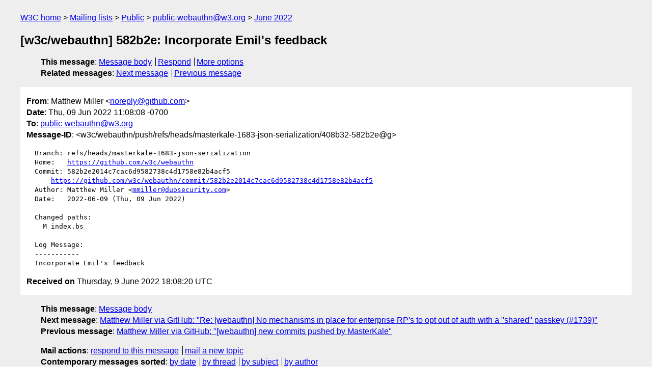

--- FILE ---
content_type: text/html
request_url: https://lists.w3.org/Archives/Public/public-webauthn/2022Jun/0061.html
body_size: 1595
content:
<!DOCTYPE html>
<html xmlns="http://www.w3.org/1999/xhtml" lang="en">
<head>
<meta charset="UTF-8" />
<meta name="viewport" content="width=device-width, initial-scale=1" />
<meta name="generator" content="hypermail 3.0.0, see https://github.com/hypermail-project/hypermail/" />
<title>[w3c/webauthn] 582b2e: Incorporate Emil's feedback from Matthew Miller on 2022-06-09 (public-webauthn@w3.org from June 2022)</title>
<meta name="Author" content="Matthew Miller (noreply&#x40;&#0103;&#0105;&#0116;&#0104;&#0117;&#0098;&#0046;&#0099;&#0111;&#0109;)" />
<meta name="Subject" content="[w3c/webauthn] 582b2e: Incorporate Emil's feedback" />
<meta name="Date" content="2022-06-09" />
<link rel="stylesheet" title="Normal view" href="/assets/styles/public.css" />
<link rel="help" href="/Help/" />
<link rel="start" href="../" title="public-webauthn@w3.org archives" />
<script defer="defer" src="/assets/js/archives.js"></script>
</head>
<body class="message">
<header class="head">
<nav class="breadcrumb" id="upper">
  <ul>
    <li><a href="https://www.w3.org/">W3C home</a></li>
    <li><a href="/">Mailing lists</a></li>
    <li><a href="../../">Public</a></li>
    <li><a href="../">public-webauthn@w3.org</a></li>
    <li><a href="./">June 2022</a></li>
  </ul>
</nav>
<h1>[w3c/webauthn] 582b2e: Incorporate Emil's feedback</h1>
<!-- received="Thu Jun 09 18:08:20 2022" -->
<!-- isoreceived="20220609180820" -->
<!-- sent="Thu, 09 Jun 2022 11:08:08 -0700" -->
<!-- isosent="20220609180808" -->
<!-- name="Matthew Miller" -->
<!-- email="noreply&#x40;&#0103;&#0105;&#0116;&#0104;&#0117;&#0098;&#0046;&#0099;&#0111;&#0109;" -->
<!-- subject="[w3c/webauthn] 582b2e: Incorporate Emil's feedback" -->
<!-- id="w3c/webauthn/push/refs/heads/masterkale-1683-json-serialization/408b32-582b2e@github.com" -->
<!-- charset="UTF-8" -->
<!-- expires="-1" -->
<nav id="navbar">
<ul class="links hmenu_container">
<li>
<span class="heading">This message</span>: <ul class="hmenu"><li><a href="#start" id="options1">Message body</a></li>
<li><a href="mailto:public-webauthn&#x40;&#0119;&#0051;&#0046;&#0111;&#0114;&#0103;?Subject=Re%3A%20%5Bw3c%2Fwebauthn%5D%20582b2e%3A%20Incorporate%20Emil's%20feedback&amp;In-Reply-To=%3Cw3c%2Fwebauthn%2Fpush%2Frefs%2Fheads%2Fmasterkale-1683-json-serialization%2F408b32-582b2e%40github.com%3E&amp;References=%3Cw3c%2Fwebauthn%2Fpush%2Frefs%2Fheads%2Fmasterkale-1683-json-serialization%2F408b32-582b2e%40github.com%3E">Respond</a></li>
<li><a href="#options3">More options</a></li>
</ul></li>
<li>
<span class="heading">Related messages</span>: <ul class="hmenu">
<!-- unext="start" -->
<li><a href="0062.html">Next message</a></li>
<li><a href="0060.html">Previous message</a></li>
<!-- unextthread="start" -->
<!-- ureply="end" -->
</ul></li>
</ul>
</nav>
</header>
<!-- body="start" -->
<main class="mail">
<ul class="headers" aria-label="message headers">
<li><span class="from">
<span class="heading">From</span>: Matthew Miller &lt;<a href="mailto:noreply&#x40;&#0103;&#0105;&#0116;&#0104;&#0117;&#0098;&#0046;&#0099;&#0111;&#0109;?Subject=Re%3A%20%5Bw3c%2Fwebauthn%5D%20582b2e%3A%20Incorporate%20Emil's%20feedback&amp;In-Reply-To=%3Cw3c%2Fwebauthn%2Fpush%2Frefs%2Fheads%2Fmasterkale-1683-json-serialization%2F408b32-582b2e%40github.com%3E&amp;References=%3Cw3c%2Fwebauthn%2Fpush%2Frefs%2Fheads%2Fmasterkale-1683-json-serialization%2F408b32-582b2e%40github.com%3E">noreply&#x40;&#0103;&#0105;&#0116;&#0104;&#0117;&#0098;&#0046;&#0099;&#0111;&#0109;</a>&gt;
</span></li>
<li><span class="date"><span class="heading">Date</span>: Thu, 09 Jun 2022 11:08:08 -0700</span></li>
<li><span class="to"><span class="heading">To</span>: <a href="mailto:public-webauthn&#x40;&#0119;&#0051;&#0046;&#0111;&#0114;&#0103;?Subject=Re%3A%20%5Bw3c%2Fwebauthn%5D%20582b2e%3A%20Incorporate%20Emil's%20feedback&amp;In-Reply-To=%3Cw3c%2Fwebauthn%2Fpush%2Frefs%2Fheads%2Fmasterkale-1683-json-serialization%2F408b32-582b2e%40github.com%3E&amp;References=%3Cw3c%2Fwebauthn%2Fpush%2Frefs%2Fheads%2Fmasterkale-1683-json-serialization%2F408b32-582b2e%40github.com%3E">public-webauthn&#x40;&#0119;&#0051;&#0046;&#0111;&#0114;&#0103;</a>
</span></li>
<li><span class="message-id"><span class="heading">Message-ID</span>: &lt;w3c/webauthn/push/refs/heads/masterkale-1683-json-serialization/408b32-582b2e@g&gt;
</span></li>
</ul>
<pre id="start" class="body">
  Branch: refs/heads/masterkale-1683-json-serialization
  Home:   <a href="https://github.com/w3c/webauthn">https://github.com/w3c/webauthn</a>
  Commit: 582b2e2014c7cac6d9582738c4d1758e82b4acf5
      <a href="https://github.com/w3c/webauthn/commit/582b2e2014c7cac6d9582738c4d1758e82b4acf5">https://github.com/w3c/webauthn/commit/582b2e2014c7cac6d9582738c4d1758e82b4acf5</a>
  Author: Matthew Miller &lt;<a href="mailto:mmiller&#x40;&#0100;&#0117;&#0111;&#0115;&#0101;&#0099;&#0117;&#0114;&#0105;&#0116;&#0121;&#0046;&#0099;&#0111;&#0109;?Subject=Re%3A%20%5Bw3c%2Fwebauthn%5D%20582b2e%3A%20Incorporate%20Emil's%20feedback&amp;In-Reply-To=%3Cw3c%2Fwebauthn%2Fpush%2Frefs%2Fheads%2Fmasterkale-1683-json-serialization%2F408b32-582b2e%40github.com%3E&amp;References=%3Cw3c%2Fwebauthn%2Fpush%2Frefs%2Fheads%2Fmasterkale-1683-json-serialization%2F408b32-582b2e%40github.com%3E">mmiller&#x40;&#0100;&#0117;&#0111;&#0115;&#0101;&#0099;&#0117;&#0114;&#0105;&#0116;&#0121;&#0046;&#0099;&#0111;&#0109;</a>&gt;
  Date:   2022-06-09 (Thu, 09 Jun 2022)

  Changed paths:
    M index.bs

  Log Message:
  -----------
  Incorporate Emil's feedback
</pre>
<p class="received"><span class="heading">Received on</span> Thursday,  9 June 2022 18:08:20 UTC</p>
</main>
<!-- body="end" -->
<footer class="foot">
<nav id="navbarfoot">
<ul class="links hmenu_container">
<li><span class="heading">This message</span>: <span class="message_body"><a href="#start">Message body</a></span></li>
<!-- lnext="start" -->
<li><span class="heading">Next message</span>: <a href="0062.html">Matthew Miller via GitHub: "Re: [webauthn] No mechanisms in place for enterprise RP&#0039;s to opt out of auth  with a &#0034;shared&#0034; passkey (#1739)"</a></li>
<li><span class="heading">Previous message</span>: <a href="0060.html">Matthew Miller via GitHub: "[webauthn] new commits pushed by MasterKale"</a></li>
<!-- lnextthread="start" -->
<!-- lreply="end" -->
</ul>
<ul class="links hmenu_container">
<li id="options3"><span class="heading">Mail actions</span>: <ul class="hmenu"><li><a href="mailto:public-webauthn&#x40;&#0119;&#0051;&#0046;&#0111;&#0114;&#0103;?Subject=Re%3A%20%5Bw3c%2Fwebauthn%5D%20582b2e%3A%20Incorporate%20Emil's%20feedback&amp;In-Reply-To=%3Cw3c%2Fwebauthn%2Fpush%2Frefs%2Fheads%2Fmasterkale-1683-json-serialization%2F408b32-582b2e%40github.com%3E&amp;References=%3Cw3c%2Fwebauthn%2Fpush%2Frefs%2Fheads%2Fmasterkale-1683-json-serialization%2F408b32-582b2e%40github.com%3E">respond to this message</a></li>
<li><a href="mailto:public-webauthn&#x40;&#0119;&#0051;&#0046;&#0111;&#0114;&#0103;">mail a new topic</a></li></ul></li>
<li><span class="heading">Contemporary messages sorted</span>: <ul class="hmenu"><li><a href="index.html#msg61">by date</a></li>
<li><a href="thread.html#msg61">by thread</a></li>
<li><a href="subject.html#msg61">by subject</a></li>
<li><a href="author.html#msg61">by author</a></li>
</ul></li>
<li><span class="heading">Help</span>: <ul class="hmenu">
    <li><a href="/Help/" rel="help">how to use the archives</a></li>
    <li><a href="https://www.w3.org/Search/Mail/Public/search?type-index=public-webauthn&amp;index-type=t">search the archives</a></li>
</ul>
</li>
</ul>
</nav>
<!-- trailer="footer" -->
<p class="colophon">
This archive was generated by <a href="https://github.com/hypermail-project/hypermail/">hypermail 3.0.0</a>: Tuesday, 11 June 2024 17:47:27 UTC
</p>
</footer>
</body>
</html>
